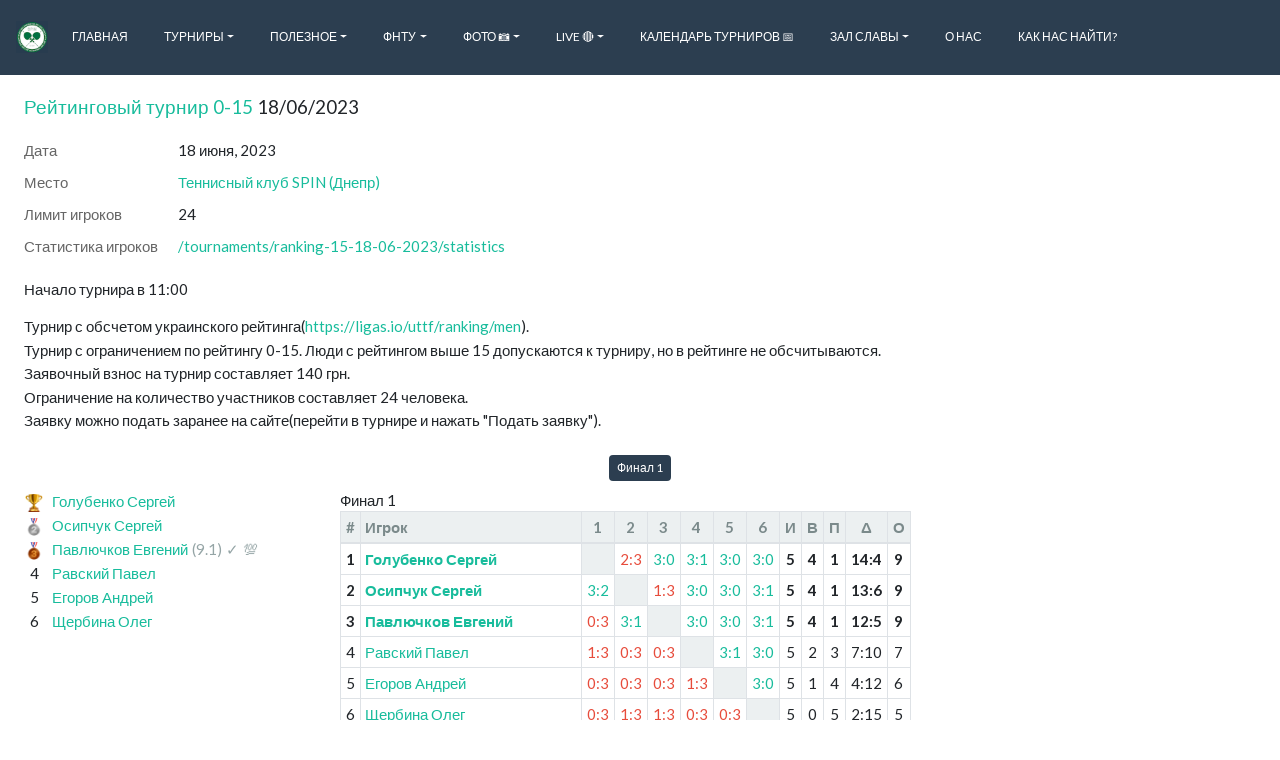

--- FILE ---
content_type: text/html; charset=utf-8
request_url: https://www.ttspin.club/tournaments/ranking-15-18-06-2023
body_size: 7095
content:
<!DOCTYPE html>
<html lang='ru'>
   <head>

      
      <link rel="shortcut icon" href="https://www.ttspin.club/assets/spin/logo.png" type="image/png">
      

      
      <link rel="apple-touch-icon" href="https://www.ttspin.club/assets/spin/logo.png">
      

      <link rel="alternate" hreflang="x-default" href="https://www.ttspin.club/tournaments/ranking-15-18-06-2023" />
      
      <link rel="alternate" hreflang="ru" href="https://www.ttspin.club/ru/tournaments/ranking-15-18-06-2023" />
      

      <meta charset="utf-8">
      <meta http-equiv="Content-Type" content="text/html; charset=UTF-8">
      <meta name="viewport" content="width=device-width, initial-scale=1, shrink-to-fit=no">
      <meta name="google-signin-client_id" content='125398147275-u0h0jbj7gdblufbad39bd6kn307hmg9s.apps.googleusercontent.com'>

      <meta property="og:site_name" content="Теннисный Клуб SPIN">
      <meta property="og:type" content="website">

      <meta property="og:url" content="https://www.ttspin.club/tournaments/ranking-15-18-06-2023">

      
      <meta name="description" content="Начало турнира в 11:00

Турнир с обсчетом украинского рейтинга(https://ligas.io/uttf/ranking/men).
Турнир с ограничением по рейтингу  0-15. Люди с рейтингом выше 15 допускаются к турниру, но в рейтинге не обсчитываются.
Заявочный взнос на турнир составляет 140 грн. 
Ограничение на количество участников составляет 24 человека.
Заявку можно подать заранее на сайте(перейти в турнире и нажать &quot;Подать заявку&quot;).">
      <meta name="twitter:description" content="Начало турнира в 11:00

Турнир с обсчетом украинского рейтинга(https://ligas.io/uttf/ranking/men).
Турнир с ограничением по рейтингу  0-15. Люди с рейтингом выше 15 допускаются к турниру, но в рейтинге не обсчитываются.
Заявочный взнос на турнир составляет 140 грн. 
Ограничение на количество участников составляет 24 человека.
Заявку можно подать заранее на сайте(перейти в турнире и нажать &quot;Подать заявку&quot;).">
      <meta property="og:description" content="Начало турнира в 11:00

Турнир с обсчетом украинского рейтинга(https://ligas.io/uttf/ranking/men).
Турнир с ограничением по рейтингу  0-15. Люди с рейтингом выше 15 допускаются к турниру, но в рейтинге не обсчитываются.
Заявочный взнос на турнир составляет 140 грн. 
Ограничение на количество участников составляет 24 человека.
Заявку можно подать заранее на сайте(перейти в турнире и нажать &quot;Подать заявку&quot;).">
      

      
      <meta property="og:title" content="Рейтинговый турнир 0-15 18/06/2023">
      <meta name="twitter:title" content="Рейтинговый турнир 0-15 18/06/2023">
      <title>Рейтинговый турнир 0-15 18/06/2023</title>
      

      
      
      <meta property="og:image" content="https://res.cloudinary.com/drqmgokpe/image/upload/w_1000/v1561557609/logo_fntu_k89e0y.jpg"  itemprop="image primaryImageOfPage" >
      <meta name="twitter:image" content="https://res.cloudinary.com/drqmgokpe/image/upload/w_1000/v1561557609/logo_fntu_k89e0y.jpg"  itemprop="image primaryImageOfPage" >
      
      

      <meta name="twitter:card" content="summary">
      <meta name="twitter:site" content="@table_tennis_it">

      <meta property="fb:app_id" content='142558933079548'>

      <meta name="csrf-token" content="">

      <script>
        (function(i,s,o,g,r,a,m){i['GoogleAnalyticsObject']=r;i[r]=i[r]||function(){
        (i[r].q=i[r].q||[]).push(arguments)},i[r].l=1*new Date();a=s.createElement(o),
        m=s.getElementsByTagName(o)[0];a.async=1;a.src=g;m.parentNode.insertBefore(a,m)
        })(window,document,'script','https://www.google-analytics.com/analytics.js','ga');

        ga('create', 'UA-106293736-4', 'auto');
        ga('send', 'pageview');
      </script>

      <script src="https://www.google.com/recaptcha/api.js?render=explicit" async defer></script>
      <script src="https://www.instagram.com/embed.js" async defer></script>

      <link rel="stylesheet" href="/dist/style.css">
   </head>
   <body>
      <div id="fb-root"></div>
      <script async defer crossorigin="anonymous" src="https://connect.facebook.net/ru_RU/sdk.js#xfbml=1&version=v8.0&appId=142558933079548" nonce="gyKsjrUM"></script>

      
      <div id="app"
         data-logo="https://www.ttspin.club/assets/spin/logo.png"
         data-title="Теннисный Клуб SPIN"
         data-icon="/assets/spin/small-logo.png"
         data-phone="+38 098 865 2325"
         data-email=""
         data-skype=""
         data-twitter=""
         data-youtube="https://www.youtube.com/channel/UCQkfX5g0doB7MKIf5ukPQHA"
         data-facebook="https://www.facebook.com/spindp/"
         data-vk=""
         data-github=""
         data-viber="https://invite.viber.com/?g=ejo1bT7p_EXT_uv7y3EASHGrWRZdYpUo"
         data-instagram=""
         data-address="ул. Шевченко 59, Днепр"
         data-fatal-error-message=""
         data-fatal-error-image=""
         data-primary-contact-role="Автор сайта"
         data-primary-contact-name="Палагута Игорь"
         data-primary-contact-address="igor.palaguta@gmail.com"
         data-top-banner=""
         data-all-matches-added=true
         data-language='ru'
         data-languages='["ru"]'
         data-is-translation-in-progress=false
         data-timezone='Europe/Kiev'
         data-ratings='["ligas","it"]'
         data-type='default'
         data-old-stages-on-top='true'
         data-news-on-top='false'
         data-future-tournaments-on-top='true'
         data-primary-rating='ligas'
         data-home-screen-ratings='["ligas"]'
         data-maps-api-key='AIzaSyAQKcwE4igeP8S6Ke9LK7-dSvrS4giUBoE'
         data-recaptcha-sitekey='6LfOzysUAAAAAGpBOWvCadiC3jCXjLfds_nwRJNh'
         data-ping-pong-loader=false
         data-is-captcha-enabled=false
         data-tags-cloud-enabled=false
         data-news-list-tags-limit=3
         data-bugsnag-api-key='3acc1fa3d5c9a557fbdd0604e844f0f3'
         data-bugsnag-release-stage='spin'
         data-bugsnag-should-report='true'
         ></div>

         <script type="text/javascript" src="/dist/app.js"></script>
   

   </body>
</html>


--- FILE ---
content_type: text/plain
request_url: https://www.google-analytics.com/j/collect?v=1&_v=j102&a=2028337001&t=pageview&_s=1&dl=https%3A%2F%2Fwww.ttspin.club%2Ftournaments%2Franking-15-18-06-2023&ul=en-us%40posix&dt=%D0%A0%D0%B5%D0%B9%D1%82%D0%B8%D0%BD%D0%B3%D0%BE%D0%B2%D1%8B%D0%B9%20%D1%82%D1%83%D1%80%D0%BD%D0%B8%D1%80%200-15%2018%2F06%2F2023&sr=1280x720&vp=1280x720&_u=IEBAAEABAAAAACAAI~&jid=591926183&gjid=1217752102&cid=1275919471.1769214821&tid=UA-106293736-4&_gid=3786499.1769214821&_r=1&_slc=1&z=1693644112
body_size: -450
content:
2,cG-RTNRCVVZQ0

--- FILE ---
content_type: text/plain; charset=utf-8
request_url: https://www.ttspin.club/graphql
body_size: 7856
content:
{"data":{"menuItems":[{"url":"\/","isExternal":false,"children":[],"id":"E530B28D-578F-4F42-A9E3-B189D9BD4C33","name":"Главная"},{"url":null,"isExternal":false,"children":[{"isExternal":false,"name":"⚡SPIN OPEN","id":"A9001456-A406-48B0-A9E6-30E22CE8561B","url":"\/series\/spin-open"},{"isExternal":false,"name":"Ветеранские","id":"91DD1D1E-BB45-483C-8BF6-3CBD4DC19416","url":"\/series\/veteran"},{"isExternal":false,"name":"Парные","id":"72B9876D-CFDE-427D-8BB7-3075A3DF5E54","url":"\/series\/pair"},{"isExternal":false,"name":"Резиновый вторник","id":"E3C93A61-1611-44E6-9208-B5CAA78923AF","url":"\/series\/rubber"},{"isExternal":false,"name":"\"Любитель\"","id":"095357D8-68ED-491D-9096-5A639D55E654","url":"\/series\/amateur"},{"isExternal":false,"name":"Праздничные","id":"EA1DCC01-3748-4927-B1D4-825FFE132CDB","url":"\/series\/festive"},{"isExternal":false,"name":"Командные встречи","id":"EA727A34-9563-4AD3-A583-A6EA24CF6C2E","url":"\/series\/team"},{"isExternal":true,"name":"Dnepr IT Top 16","id":"C4F4AE12-EB65-453D-B611-E0DFBBAC026E","url":"http:\/\/www.tabletennisit.com\/series\/dnepr-top-16"},{"isExternal":false,"name":"Будничные","id":"68A601BC-015A-49F3-A69B-75CE97B835DD","url":"\/series\/weekday"},{"isExternal":false,"name":"Прочие","id":"FFE6A62A-B69A-481C-9778-B28ABE9B9EDE","url":"\/series\/other"},{"isExternal":false,"name":"⚡ Рейтинговый 0-100","id":"39A08375-AC80-4B9E-BAAA-A1007F2ADF77","url":"\/series\/ranking-100"},{"isExternal":false,"name":"⚡Рейтинговый 0-50","id":"F61641F1-C02A-4DBB-BC5A-2CEE4D23F4C0","url":"\/series\/ranking-50"},{"isExternal":false,"name":"⚡Рейтинговый 0-30","id":"0B7466EF-9349-4A5A-9E6B-7E9DA5854400","url":"\/series\/ranking-30"},{"isExternal":false,"name":"⚡Рейтинговый 0-25","id":"DD5A92BD-0077-404A-8F80-7B608D960044","url":"\/series\/ranking-25"},{"isExternal":false,"name":"⚡Рейтинговый 0-20","id":"17A2B0D1-246E-4985-AC31-5442057576B1","url":"\/series\/ranking-20"},{"isExternal":false,"name":"⚡Рейтинговый 0-15","id":"08584E45-201C-4E93-9213-D55038BDB6F3","url":"\/series\/ranking-15"},{"isExternal":false,"name":"⚡Рейтинговый 0-10","id":"B0F20945-E243-47F8-A0C0-588BE5E209D2","url":"\/series\/ranking-10"},{"isExternal":false,"name":"⚡С женским рейтингом","id":"8CE3ADFD-4EAA-4579-B257-8062F046FC82","url":"\/series\/woman"}],"id":"E770E300-642C-4D6B-9041-41F8C727443A","name":"Турниры"},{"url":null,"isExternal":false,"children":[{"isExternal":false,"url":"\/ratings?orderBy=ligas&page=0&limit=100&ascending=false","id":"F1600122-8283-487B-8515-A4EC7E822F24","name":"Игроки"},{"isExternal":false,"url":"\/compare?mode=players","id":"CB57AC3E-314C-41E4-AD61-AE8F68F08733","name":"Сравнить"},{"isExternal":false,"url":"\/statistics","id":"414B7661-8145-45DB-A9F2-F851413F83A8","name":"Статистика"},{"isExternal":false,"url":"\/pages\/coach","id":"A4B6906A-9C68-4EB1-9226-6A1952618ED3","name":"Тренировки в клубе 🏓"},{"isExternal":false,"url":"\/pages\/balls","id":"4CA029CD-51C2-42D6-840B-802A1F8B5A43","name":"Приоритет мячей на турнирах"}],"id":"0BB8B26F-1448-4A7B-8BB0-CCCE3439716E","name":"Полезное"},{"url":null,"isExternal":false,"children":[{"id":"20463A90-EB23-4942-90F7-18429C0B5E47","url":"\/tags\/uttf-member-2025\/players","isExternal":false,"name":"Взнос ФНТУ 2025"},{"id":"0775772F-A1DC-4CB8-9AFE-3482A0688A18","url":"\/pages\/standards","isExternal":false,"name":"Разрядные нормативы 🥇"},{"id":"EF30C8DF-F9A5-46B1-AD84-C2FE6B8EF0F7","url":"\/pages\/rules","isExternal":false,"name":"Правила настольного тенниса"},{"id":"0F22A052-F5D1-442B-9C4A-B6C5C43E0815","url":"\/pages\/fntu-formula","isExternal":false,"name":"Формула расчета рейтинга ФНТУ"}],"id":"983ED894-2B86-48CE-B1BA-D7C84FEE4F20","name":"ФНТУ"},{"url":null,"isExternal":false,"children":[{"id":"797594A3-9A3D-416E-BC76-318596640003","url":"https:\/\/photos.google.com\/share\/AF1QipM_N0tFLho7scLsWBfksNgmIRvegFqYV9mwJDoVlhODsgxAxZ8TnEzAc0QVn3BCNA?key=a3B6c3QyLXBFSWJsSUdfREFoamxqOFY5di1Iejd3","isExternal":true,"name":"Репортажные фото 📷"},{"id":"27CEC89E-DCD7-4A46-8B2F-9F5E4A309E39","url":"\/gallery?hide_empty=1","isExternal":false,"name":"Галерея игроков 👨"}],"id":"47599D8B-74A8-4DBD-A9C1-540116262E43","name":"Фото 📷"},{"url":"","isExternal":false,"children":[{"name":"Stream 🔴","url":"\/pages\/live","isExternal":false,"id":"C6A1893C-BFFC-40AA-923B-17DF913130D3"},{"name":"Мониторинг турнира","url":"\/pages\/monitor","isExternal":false,"id":"B501ABF7-E6F3-4A42-9B3E-5FF680153853"},{"name":"Запись турниров клуба 🖭","url":"https:\/\/www.youtube.com\/playlist?list=PLXRGZ9RaNIs-5qcraVDx60ePQRfQ6WJEW","isExternal":true,"id":"7FB7493B-F9B4-42F8-9FE5-94B4E962DF90"}],"id":"EC86216A-FDEA-4242-B7EC-26567A822207","name":"Live 🔴"},{"url":"\/pages\/calendar","isExternal":false,"children":[],"id":"A737AA61-AEED-4239-A3A3-F9F3984D2334","name":"Календарь турниров 📅"},{"url":null,"isExternal":false,"children":[{"name":"Более 100 турниров","id":"D7AEA69C-AC14-4F63-BDDF-6A56B78B29B3","isExternal":false,"url":"\/tags\/hall-of-fame-100\/players"},{"name":"Более 1000 матчей","id":"4126EBFE-44AA-46EA-8952-F81B35824449","isExternal":false,"url":"\/tags\/hall-of-fame-1000\/players"}],"id":"89A5A6F1-6392-4682-A25B-674EC3DCB203","name":"Зал славы"},{"url":"\/pages\/about","isExternal":false,"children":[],"id":"3EFBC431-9235-47C0-B517-2F676D949766","name":"О нас"},{"url":"\/pages\/find","isExternal":false,"children":[],"id":"FACE022D-C70F-4609-A65D-B8B6D65D10A6","name":"Как нас найти?"}],"allSeries":[{"type":"individual","slug":"weekday","name":"Будничный турнир"},{"type":"individual","slug":"ranking-15","name":"Рейтинговый турнир 0-15"},{"type":"individual","slug":"ranking-20","name":"Рейтинговый турнир 0-20"},{"type":"individual","slug":"ranking-25","name":"Рейтинговый турнир 0-25"},{"type":"individual","slug":"ranking-50","name":"Рейтинговый турнир 0-50"},{"type":"double","slug":"pair","name":"Парный турнир"},{"type":"individual","slug":"rubber","name":"Резиновый вторник"},{"type":"individual","slug":"titled-tuesday","name":"Титульный вторник"},{"type":"individual","slug":"amateur","name":"Турнир \"Любитель\""},{"type":"individual","slug":"spin-open","name":"SPIN OPEN"},{"type":"individual","slug":"veteran","name":"Ветеранский турнир"},{"type":"individual","slug":"other","name":"Турнир"},{"type":"individual","slug":"festive","name":"Праздничный турнир"},{"type":"individual","slug":"woman","name":"Турнир с обсчетом женского рейтинга"},{"type":"team","slug":"team","name":"Командная встреча"},{"type":"individual","slug":"ranking-100","name":"Рейтинговый турнир 0-100"},{"type":"individual","slug":"ranking-10","name":"Рейтинговый турнир 0-10"},{"type":"individual","slug":"ranking-30","name":"Рейтинговый турнир 0-30"}],"sponsors":[{"url":"http:\/\/tt-kharkiv.com","isGlobal":false,"image":"https:\/\/res.cloudinary.com\/tt-kharkiv\/image\/upload\/v1529707268\/Table-Tennis-icon.png","isPremium":false,"title":"Наші друзі"},{"url":"http:\/\/www.tabletennisit.com","isGlobal":false,"image":"http:\/\/tabletennisit.com\/assets\/logo.jpg","isPremium":false,"title":"IT Теніс"}]}}